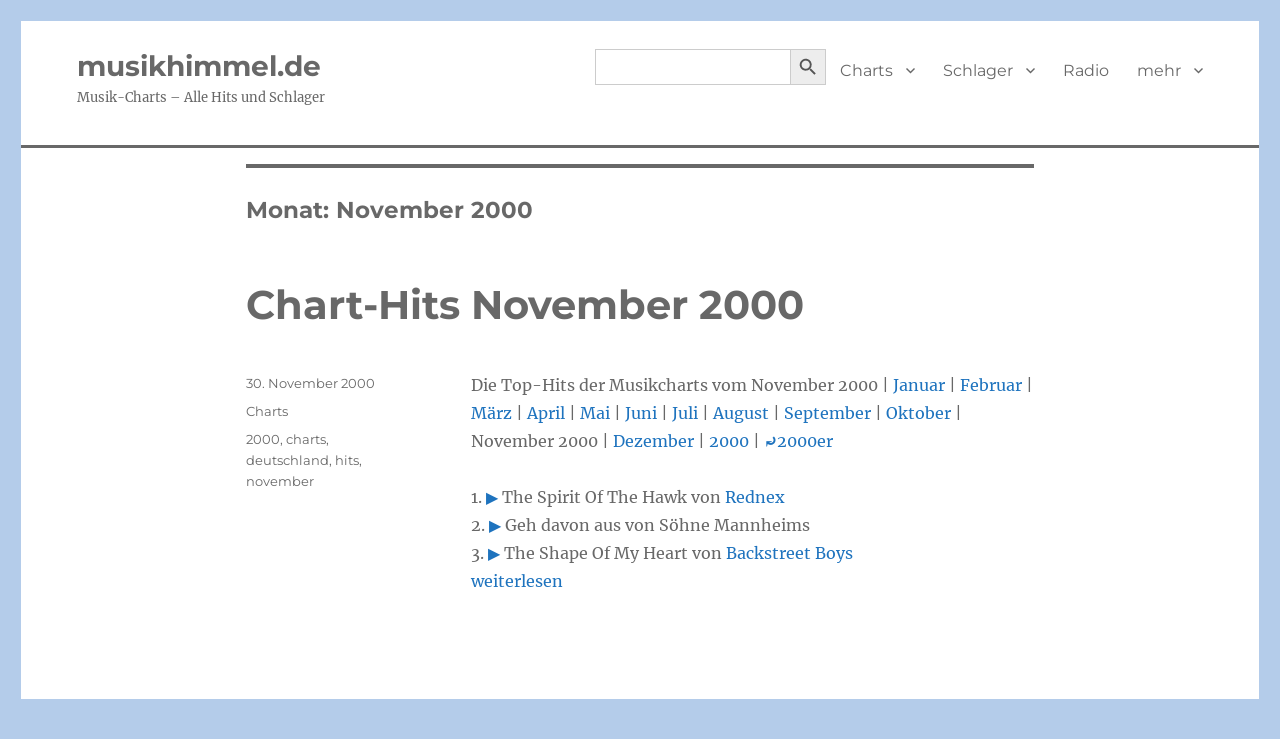

--- FILE ---
content_type: text/html; charset=UTF-8
request_url: https://musikhimmel.de/2000/11/
body_size: 7090
content:
<!DOCTYPE html>
<html lang="de" class="no-js">
<head>
	<meta charset="UTF-8">
	<meta name="viewport" content="width=device-width, initial-scale=1.0">
	<link rel="profile" href="https://gmpg.org/xfn/11">
		<script>(function(html){html.className=html.className.replace(/\bno-js\b/,'js')})(document.documentElement)</script>
<title>November 2000 &#8211; musikhimmel.de</title>
<meta name='robots' content='max-image-preview:large' />
<link rel="alternate" type="application/rss+xml" title="musikhimmel.de &raquo; Feed" href="https://musikhimmel.de/feed/" />
<style id='wp-img-auto-sizes-contain-inline-css'>img:is([sizes=auto i],[sizes^="auto," i]){contain-intrinsic-size:3000px 1500px}</style>
<style id='classic-theme-styles-inline-css'>/*! This file is auto-generated */
.wp-block-button__link{color:#fff;background-color:#32373c;border-radius:9999px;box-shadow:none;text-decoration:none;padding:calc(.667em + 2px) calc(1.333em + 2px);font-size:1.125em}.wp-block-file__button{background:#32373c;color:#fff;text-decoration:none}</style>
<link rel='stylesheet' id='wpacu-combined-css-head-1' href='https://musikhimmel.de/wp-content/cache/asset-cleanup/css/head-fe883b1c5ad0dbc9087c1fdeb00476b3a98a9af2.css' type='text/css' media='all' />







<script id="seo-automated-link-building-js-extra">var seoAutomatedLinkBuilding={"ajaxUrl":"https://musikhimmel.de/wp-admin/admin-ajax.php"}</script>
<script id="twentysixteen-script-js-extra">var screenReaderText={"expand":"Untermen\u00fc \u00f6ffnen","collapse":"Untermen\u00fc schlie\u00dfen"}</script>
<script src="https://musikhimmel.de/wp-content/cache/asset-cleanup/js/item/twentysixteen__js__functions-js-v1399ef5ed3bde61921f119b99fbdd09766de65d4.js" id="twentysixteen-script-js" defer data-wp-strategy="defer"></script>
<script id="__ytprefs__-js-extra">var _EPYT_={"ajaxurl":"https://musikhimmel.de/wp-admin/admin-ajax.php","security":"540a79e004","gallery_scrolloffset":"20","eppathtoscripts":"https://musikhimmel.de/wp-content/plugins/youtube-embed-plus-pro/scripts/","eppath":"https://musikhimmel.de/wp-content/plugins/youtube-embed-plus-pro/","epresponsiveselector":"[\"iframe.__youtube_prefs__\",\"iframe[src*='youtube.com']\",\"iframe[src*='youtube-nocookie.com']\",\"iframe[data-ep-src*='youtube.com']\",\"iframe[data-ep-src*='youtube-nocookie.com']\",\"iframe[data-ep-gallerysrc*='youtube.com']\"]","epdovol":"1","version":"14.2.4","evselector":"iframe.__youtube_prefs__[src], iframe[src*=\"youtube.com/embed/\"], iframe[src*=\"youtube-nocookie.com/embed/\"]","ajax_compat":"","maxres_facade":"eager","ytapi_load":"light","pause_others":"","stopMobileBuffer":"1","facade_mode":"","not_live_on_channel":"","not_live_showtime":"180","dshpre":"1"}</script>
<script id='wpacu-combined-js-head-group-1' src='https://musikhimmel.de/wp-content/cache/asset-cleanup/js/head-098dd7b87044ec8d347cf52c09d89a58e8855fc4.js'></script><link rel="https://api.w.org/" href="https://musikhimmel.de/wp-json/" /><link rel="EditURI" type="application/rsd+xml" title="RSD" href="https://musikhimmel.de/xmlrpc.php?rsd" />
<meta name="generator" content="WordPress 6.9" />
<!-- HFCM by 99 Robots - Snippet # 9: Werbebitte -->
<script async src="https://fundingchoicesmessages.google.com/i/pub-3582162079847852?ers=1"></script><script>(function(){function signalGooglefcPresent(){if(!window.frames.googlefcPresent){if(document.body){const iframe=document.createElement('iframe');iframe.style='width: 0; height: 0; border: none; z-index: -1000; left: -1000px; top: -1000px;';iframe.style.display='none';iframe.name='googlefcPresent';document.body.appendChild(iframe)}else{setTimeout(signalGooglefcPresent,0)}}}signalGooglefcPresent()})()</script>
<!-- /end HFCM by 99 Robots -->
<!-- Analytics by WP Statistics - https://wp-statistics.com -->
<style id="custom-background-css">body.custom-background{background-color:#b4ccea}</style>
			<style id="wp-custom-css">#masthead{padding-top:0px!important;padding-bottom:12px!important}.home article{margin-bottom:20px!important}.site-header{padding-top:12px!important;padding-bottom:12px!important;border-bottom:3px solid!important;margin-bottom:16px!important}a:link{box-shadow:none}a:visited{box-shadow:none}a:hover{box-shadow:none}.site-info{visibility:hidden!important}</style>
					<style type="text/css">
					</style>
		<style id='global-styles-inline-css'>:root{--wp--preset--aspect-ratio--square:1;--wp--preset--aspect-ratio--4-3:4/3;--wp--preset--aspect-ratio--3-4:3/4;--wp--preset--aspect-ratio--3-2:3/2;--wp--preset--aspect-ratio--2-3:2/3;--wp--preset--aspect-ratio--16-9:16/9;--wp--preset--aspect-ratio--9-16:9/16;--wp--preset--color--black:#000000;--wp--preset--color--cyan-bluish-gray:#abb8c3;--wp--preset--color--white:#fff;--wp--preset--color--pale-pink:#f78da7;--wp--preset--color--vivid-red:#cf2e2e;--wp--preset--color--luminous-vivid-orange:#ff6900;--wp--preset--color--luminous-vivid-amber:#fcb900;--wp--preset--color--light-green-cyan:#7bdcb5;--wp--preset--color--vivid-green-cyan:#00d084;--wp--preset--color--pale-cyan-blue:#8ed1fc;--wp--preset--color--vivid-cyan-blue:#0693e3;--wp--preset--color--vivid-purple:#9b51e0;--wp--preset--color--dark-gray:#1a1a1a;--wp--preset--color--medium-gray:#686868;--wp--preset--color--light-gray:#e5e5e5;--wp--preset--color--blue-gray:#4d545c;--wp--preset--color--bright-blue:#007acc;--wp--preset--color--light-blue:#9adffd;--wp--preset--color--dark-brown:#402b30;--wp--preset--color--medium-brown:#774e24;--wp--preset--color--dark-red:#640c1f;--wp--preset--color--bright-red:#ff675f;--wp--preset--color--yellow:#ffef8e;--wp--preset--gradient--vivid-cyan-blue-to-vivid-purple:linear-gradient(135deg,rgb(6,147,227) 0%,rgb(155,81,224) 100%);--wp--preset--gradient--light-green-cyan-to-vivid-green-cyan:linear-gradient(135deg,rgb(122,220,180) 0%,rgb(0,208,130) 100%);--wp--preset--gradient--luminous-vivid-amber-to-luminous-vivid-orange:linear-gradient(135deg,rgb(252,185,0) 0%,rgb(255,105,0) 100%);--wp--preset--gradient--luminous-vivid-orange-to-vivid-red:linear-gradient(135deg,rgb(255,105,0) 0%,rgb(207,46,46) 100%);--wp--preset--gradient--very-light-gray-to-cyan-bluish-gray:linear-gradient(135deg,rgb(238,238,238) 0%,rgb(169,184,195) 100%);--wp--preset--gradient--cool-to-warm-spectrum:linear-gradient(135deg,rgb(74,234,220) 0%,rgb(151,120,209) 20%,rgb(207,42,186) 40%,rgb(238,44,130) 60%,rgb(251,105,98) 80%,rgb(254,248,76) 100%);--wp--preset--gradient--blush-light-purple:linear-gradient(135deg,rgb(255,206,236) 0%,rgb(152,150,240) 100%);--wp--preset--gradient--blush-bordeaux:linear-gradient(135deg,rgb(254,205,165) 0%,rgb(254,45,45) 50%,rgb(107,0,62) 100%);--wp--preset--gradient--luminous-dusk:linear-gradient(135deg,rgb(255,203,112) 0%,rgb(199,81,192) 50%,rgb(65,88,208) 100%);--wp--preset--gradient--pale-ocean:linear-gradient(135deg,rgb(255,245,203) 0%,rgb(182,227,212) 50%,rgb(51,167,181) 100%);--wp--preset--gradient--electric-grass:linear-gradient(135deg,rgb(202,248,128) 0%,rgb(113,206,126) 100%);--wp--preset--gradient--midnight:linear-gradient(135deg,rgb(2,3,129) 0%,rgb(40,116,252) 100%);--wp--preset--font-size--small:13px;--wp--preset--font-size--medium:20px;--wp--preset--font-size--large:36px;--wp--preset--font-size--x-large:42px;--wp--preset--spacing--20:0.44rem;--wp--preset--spacing--30:0.67rem;--wp--preset--spacing--40:1rem;--wp--preset--spacing--50:1.5rem;--wp--preset--spacing--60:2.25rem;--wp--preset--spacing--70:3.38rem;--wp--preset--spacing--80:5.06rem;--wp--preset--shadow--natural:6px 6px 9px rgba(0, 0, 0, 0.2);--wp--preset--shadow--deep:12px 12px 50px rgba(0, 0, 0, 0.4);--wp--preset--shadow--sharp:6px 6px 0px rgba(0, 0, 0, 0.2);--wp--preset--shadow--outlined:6px 6px 0px -3px rgb(255, 255, 255), 6px 6px rgb(0, 0, 0);--wp--preset--shadow--crisp:6px 6px 0px rgb(0, 0, 0)}:where(.is-layout-flex){gap:.5em}:where(.is-layout-grid){gap:.5em}body .is-layout-flex{display:flex}.is-layout-flex{flex-wrap:wrap;align-items:center}.is-layout-flex>:is(*,div){margin:0}body .is-layout-grid{display:grid}.is-layout-grid>:is(*,div){margin:0}:where(.wp-block-columns.is-layout-flex){gap:2em}:where(.wp-block-columns.is-layout-grid){gap:2em}:where(.wp-block-post-template.is-layout-flex){gap:1.25em}:where(.wp-block-post-template.is-layout-grid){gap:1.25em}.has-black-color{color:var(--wp--preset--color--black)!important}.has-cyan-bluish-gray-color{color:var(--wp--preset--color--cyan-bluish-gray)!important}.has-white-color{color:var(--wp--preset--color--white)!important}.has-pale-pink-color{color:var(--wp--preset--color--pale-pink)!important}.has-vivid-red-color{color:var(--wp--preset--color--vivid-red)!important}.has-luminous-vivid-orange-color{color:var(--wp--preset--color--luminous-vivid-orange)!important}.has-luminous-vivid-amber-color{color:var(--wp--preset--color--luminous-vivid-amber)!important}.has-light-green-cyan-color{color:var(--wp--preset--color--light-green-cyan)!important}.has-vivid-green-cyan-color{color:var(--wp--preset--color--vivid-green-cyan)!important}.has-pale-cyan-blue-color{color:var(--wp--preset--color--pale-cyan-blue)!important}.has-vivid-cyan-blue-color{color:var(--wp--preset--color--vivid-cyan-blue)!important}.has-vivid-purple-color{color:var(--wp--preset--color--vivid-purple)!important}.has-black-background-color{background-color:var(--wp--preset--color--black)!important}.has-cyan-bluish-gray-background-color{background-color:var(--wp--preset--color--cyan-bluish-gray)!important}.has-white-background-color{background-color:var(--wp--preset--color--white)!important}.has-pale-pink-background-color{background-color:var(--wp--preset--color--pale-pink)!important}.has-vivid-red-background-color{background-color:var(--wp--preset--color--vivid-red)!important}.has-luminous-vivid-orange-background-color{background-color:var(--wp--preset--color--luminous-vivid-orange)!important}.has-luminous-vivid-amber-background-color{background-color:var(--wp--preset--color--luminous-vivid-amber)!important}.has-light-green-cyan-background-color{background-color:var(--wp--preset--color--light-green-cyan)!important}.has-vivid-green-cyan-background-color{background-color:var(--wp--preset--color--vivid-green-cyan)!important}.has-pale-cyan-blue-background-color{background-color:var(--wp--preset--color--pale-cyan-blue)!important}.has-vivid-cyan-blue-background-color{background-color:var(--wp--preset--color--vivid-cyan-blue)!important}.has-vivid-purple-background-color{background-color:var(--wp--preset--color--vivid-purple)!important}.has-black-border-color{border-color:var(--wp--preset--color--black)!important}.has-cyan-bluish-gray-border-color{border-color:var(--wp--preset--color--cyan-bluish-gray)!important}.has-white-border-color{border-color:var(--wp--preset--color--white)!important}.has-pale-pink-border-color{border-color:var(--wp--preset--color--pale-pink)!important}.has-vivid-red-border-color{border-color:var(--wp--preset--color--vivid-red)!important}.has-luminous-vivid-orange-border-color{border-color:var(--wp--preset--color--luminous-vivid-orange)!important}.has-luminous-vivid-amber-border-color{border-color:var(--wp--preset--color--luminous-vivid-amber)!important}.has-light-green-cyan-border-color{border-color:var(--wp--preset--color--light-green-cyan)!important}.has-vivid-green-cyan-border-color{border-color:var(--wp--preset--color--vivid-green-cyan)!important}.has-pale-cyan-blue-border-color{border-color:var(--wp--preset--color--pale-cyan-blue)!important}.has-vivid-cyan-blue-border-color{border-color:var(--wp--preset--color--vivid-cyan-blue)!important}.has-vivid-purple-border-color{border-color:var(--wp--preset--color--vivid-purple)!important}.has-vivid-cyan-blue-to-vivid-purple-gradient-background{background:var(--wp--preset--gradient--vivid-cyan-blue-to-vivid-purple)!important}.has-light-green-cyan-to-vivid-green-cyan-gradient-background{background:var(--wp--preset--gradient--light-green-cyan-to-vivid-green-cyan)!important}.has-luminous-vivid-amber-to-luminous-vivid-orange-gradient-background{background:var(--wp--preset--gradient--luminous-vivid-amber-to-luminous-vivid-orange)!important}.has-luminous-vivid-orange-to-vivid-red-gradient-background{background:var(--wp--preset--gradient--luminous-vivid-orange-to-vivid-red)!important}.has-very-light-gray-to-cyan-bluish-gray-gradient-background{background:var(--wp--preset--gradient--very-light-gray-to-cyan-bluish-gray)!important}.has-cool-to-warm-spectrum-gradient-background{background:var(--wp--preset--gradient--cool-to-warm-spectrum)!important}.has-blush-light-purple-gradient-background{background:var(--wp--preset--gradient--blush-light-purple)!important}.has-blush-bordeaux-gradient-background{background:var(--wp--preset--gradient--blush-bordeaux)!important}.has-luminous-dusk-gradient-background{background:var(--wp--preset--gradient--luminous-dusk)!important}.has-pale-ocean-gradient-background{background:var(--wp--preset--gradient--pale-ocean)!important}.has-electric-grass-gradient-background{background:var(--wp--preset--gradient--electric-grass)!important}.has-midnight-gradient-background{background:var(--wp--preset--gradient--midnight)!important}.has-small-font-size{font-size:var(--wp--preset--font-size--small)!important}.has-medium-font-size{font-size:var(--wp--preset--font-size--medium)!important}.has-large-font-size{font-size:var(--wp--preset--font-size--large)!important}.has-x-large-font-size{font-size:var(--wp--preset--font-size--x-large)!important}</style>
</head>

<body data-rsssl=1 class="archive date custom-background wp-embed-responsive wp-theme-twentysixteen twentysixteen no-sidebar hfeed">
<div id="page" class="site">
	<div class="site-inner">
		<a class="skip-link screen-reader-text" href="#content">
			Zum Inhalt springen		</a>

		<header id="masthead" class="site-header">
			<div class="site-header-main">
				<div class="site-branding">
											<p class="site-title"><a href="https://musikhimmel.de/" rel="home" >musikhimmel.de</a></p>
												<p class="site-description">Musik-Charts &#8211; Alle Hits und Schlager</p>
									</div><!-- .site-branding -->

									<button id="menu-toggle" class="menu-toggle">Menü</button>

					<div id="site-header-menu" class="site-header-menu">
													<nav id="site-navigation" class="main-navigation" aria-label="Primäres Menü">
								<div class="menu-menue1-container"><ul id="menu-menue1" class="primary-menu"><li class=" astm-search-menu is-menu default is-first menu-item"><form  class="is-search-form is-form-style is-form-style-3 is-form-id-66752 " action="https://musikhimmel.de/" method="get" role="search" ><label for="is-search-input-66752"><span class="is-screen-reader-text">Search for:</span><input  type="search" id="is-search-input-66752" name="s" value="" class="is-search-input" placeholder="" autocomplete=off /></label><button type="submit" class="is-search-submit"><span class="is-screen-reader-text">Search Button</span><span class="is-search-icon"><svg focusable="false" aria-label="Search" xmlns="http://www.w3.org/2000/svg" viewBox="0 0 24 24" width="24px"><path d="M15.5 14h-.79l-.28-.27C15.41 12.59 16 11.11 16 9.5 16 5.91 13.09 3 9.5 3S3 5.91 3 9.5 5.91 16 9.5 16c1.61 0 3.09-.59 4.23-1.57l.27.28v.79l5 4.99L20.49 19l-4.99-5zm-6 0C7.01 14 5 11.99 5 9.5S7.01 5 9.5 5 14 7.01 14 9.5 11.99 14 9.5 14z"></path></svg></span></button><input type="hidden" name="id" value="66752" /></form><div class="search-close"></div></li><li id="menu-item-241" class="menu-item menu-item-type-post_type menu-item-object-post menu-item-has-children menu-item-241"><a href="https://musikhimmel.de/chart-hits/">Charts</a>
<ul class="sub-menu">
	<li id="menu-item-237" class="menu-item menu-item-type-post_type menu-item-object-post menu-item-237"><a href="https://musikhimmel.de/chart-hits-60er/">60er Charts</a></li>
	<li id="menu-item-785" class="menu-item menu-item-type-post_type menu-item-object-post menu-item-785"><a href="https://musikhimmel.de/chart-hits-70er/">70er Charts</a></li>
	<li id="menu-item-1371" class="menu-item menu-item-type-post_type menu-item-object-post menu-item-1371"><a href="https://musikhimmel.de/chart-hits-80er/">80er Charts</a></li>
	<li id="menu-item-1441" class="menu-item menu-item-type-post_type menu-item-object-post menu-item-1441"><a href="https://musikhimmel.de/chart-hits-90er/">90er Charts</a></li>
	<li id="menu-item-1667" class="menu-item menu-item-type-post_type menu-item-object-post menu-item-1667"><a href="https://musikhimmel.de/chart-hits-2000er/">2000er Charts</a></li>
	<li id="menu-item-1928" class="menu-item menu-item-type-post_type menu-item-object-post menu-item-1928"><a href="https://musikhimmel.de/charts-hits-2010er/">2010er Charts</a></li>
	<li id="menu-item-56263" class="menu-item menu-item-type-post_type menu-item-object-post menu-item-56263"><a href="https://musikhimmel.de/chart-hits-2020er/">2020er Charts</a></li>
</ul>
</li>
<li id="menu-item-251" class="menu-item menu-item-type-post_type menu-item-object-post menu-item-has-children menu-item-251"><a href="https://musikhimmel.de/schlager/">Schlager</a>
<ul class="sub-menu">
	<li id="menu-item-1531" class="menu-item menu-item-type-post_type menu-item-object-post menu-item-1531"><a href="https://musikhimmel.de/schlager-30er/">30er Schlager</a></li>
	<li id="menu-item-1578" class="menu-item menu-item-type-post_type menu-item-object-post menu-item-1578"><a href="https://musikhimmel.de/schlager-40er/">40er Schlager</a></li>
	<li id="menu-item-1486" class="menu-item menu-item-type-post_type menu-item-object-post menu-item-1486"><a href="https://musikhimmel.de/schlager-50er/">50er Schlager</a></li>
	<li id="menu-item-367" class="menu-item menu-item-type-post_type menu-item-object-post menu-item-367"><a href="https://musikhimmel.de/schlager-60er/">60er Schlager</a></li>
	<li id="menu-item-248" class="menu-item menu-item-type-post_type menu-item-object-post menu-item-248"><a href="https://musikhimmel.de/schlager-70er/">70er Schlager</a></li>
	<li id="menu-item-257" class="menu-item menu-item-type-post_type menu-item-object-post menu-item-257"><a href="https://musikhimmel.de/schlager-80er/">80er Schlager</a></li>
	<li id="menu-item-256" class="menu-item menu-item-type-post_type menu-item-object-post menu-item-256"><a href="https://musikhimmel.de/schlager-90er/">90er Schlager</a></li>
	<li id="menu-item-290" class="menu-item menu-item-type-post_type menu-item-object-post menu-item-290"><a href="https://musikhimmel.de/schlager-2000er/">2000er Schlager</a></li>
	<li id="menu-item-307" class="menu-item menu-item-type-post_type menu-item-object-post menu-item-307"><a href="https://musikhimmel.de/schlager-2010er/">2010er Schlager</a></li>
	<li id="menu-item-67045" class="menu-item menu-item-type-post_type menu-item-object-post menu-item-67045"><a href="https://musikhimmel.de/schlager-2020er/">2020er Schlager</a></li>
</ul>
</li>
<li id="menu-item-63794" class="menu-item menu-item-type-post_type menu-item-object-page menu-item-63794"><a href="https://musikhimmel.de/musikhimmel-radio/">Radio</a></li>
<li id="menu-item-62514" class="menu-item menu-item-type-custom menu-item-object-custom menu-item-home menu-item-has-children menu-item-62514"><a href="https://musikhimmel.de">mehr</a>
<ul class="sub-menu">
	<li id="menu-item-1706" class="menu-item menu-item-type-post_type menu-item-object-post menu-item-1706"><a href="https://musikhimmel.de/nummer-eins-hits/">Nr.1-Hits</a></li>
	<li id="menu-item-471" class="menu-item menu-item-type-post_type menu-item-object-post menu-item-471"><a href="https://musikhimmel.de/sommerhits/">Sommerhits</a></li>
	<li id="menu-item-5385" class="menu-item menu-item-type-post_type menu-item-object-post menu-item-5385"><a href="https://musikhimmel.de/albumcharts/">Albumcharts</a></li>
	<li id="menu-item-27" class="menu-item menu-item-type-post_type menu-item-object-page menu-item-27"><a href="https://musikhimmel.de/impressum/">Impressum</a></li>
	<li id="menu-item-78290" class="menu-item menu-item-type-post_type menu-item-object-page menu-item-78290"><a href="https://musikhimmel.de/ueber-uns/">Über uns</a></li>
	<li id="menu-item-34" class="menu-item menu-item-type-post_type menu-item-object-page menu-item-privacy-policy menu-item-34"><a rel="privacy-policy" href="https://musikhimmel.de/datenschutz/">Daten</a></li>
	<li id="menu-item-73479" class="menu-item menu-item-type-post_type menu-item-object-post menu-item-73479"><a href="https://musikhimmel.de/songs-zu-bestimmten-themen/">Thema</a></li>
	<li id="menu-item-64096" class="menu-item menu-item-type-post_type menu-item-object-page menu-item-64096"><a href="https://musikhimmel.de/musikrichtungen/">Musikrichtungen</a></li>
	<li id="menu-item-73443" class="menu-item menu-item-type-post_type menu-item-object-post menu-item-73443"><a href="https://musikhimmel.de/ddr-hitparade-die-ost-charts/">DDR-Charts</a></li>
	<li id="menu-item-73444" class="menu-item menu-item-type-post_type menu-item-object-post menu-item-73444"><a href="https://musikhimmel.de/filmmusik/">Filmmusik</a></li>
	<li id="menu-item-73442" class="menu-item menu-item-type-post_type menu-item-object-post menu-item-73442"><a href="https://musikhimmel.de/schlechteste-lieder-aller-zeiten/">Schlechteste Lieder</a></li>
	<li id="menu-item-73445" class="menu-item menu-item-type-post_type menu-item-object-post menu-item-73445"><a href="https://musikhimmel.de/weihnachtshits/">Weihnachtshits</a></li>
	<li id="menu-item-95816" class="menu-item menu-item-type-post_type menu-item-object-post menu-item-95816"><a href="https://musikhimmel.de/discographien-alle-chart-hits-der-stars/">Discographien</a></li>
</ul>
</li>
</ul></div>							</nav><!-- .main-navigation -->
						
											</div><!-- .site-header-menu -->
							</div><!-- .site-header-main -->

					</header><!-- .site-header -->

		<div id="content" class="site-content">

	<div id="primary" class="content-area">
		<main id="main" class="site-main">

		
			<header class="page-header">
				<h1 class="page-title">Monat: <span>November 2000</span></h1>			</header><!-- .page-header -->

			
<article id="post-3237" class="post-3237 post type-post status-publish format-standard hentry category-charts tag-55 tag-charts tag-deutschland tag-hits tag-november">
	<header class="entry-header">
		
		<h2 class="entry-title"><a href="https://musikhimmel.de/chart-hits-november-2000/" rel="bookmark">Chart-Hits November 2000</a></h2>	</header><!-- .entry-header -->

	
	
	<div class="entry-content">
		<p>Die Top-Hits der Musikcharts vom November 2000 | <a href="https://musikhimmel.de/chart-hits-januar-2000/">Januar</a> | <a href="https://musikhimmel.de/chart-hits-februar-2000/">Februar</a> | <a href="https://musikhimmel.de/chart-hits-maerz-2000/">März</a> | <a href="https://musikhimmel.de/chart-hits-april-2000/">April</a> | <a href="https://musikhimmel.de/chart-hits-mai-2000/">Mai</a> | <a href="https://musikhimmel.de/chart-hits-juni-2000/">Juni</a> | <a href="https://musikhimmel.de/chart-hits-juli-2000/">Juli</a> | <a href="https://musikhimmel.de/chart-hits-august-2000/">August</a> | <a href="https://musikhimmel.de/chart-hits-september-2000/">September</a> | <a href="https://musikhimmel.de/chart-hits-oktober-2000/">Oktober</a> | November 2000 | <a href="https://musikhimmel.de/chart-hits-dezember-2000/">Dezember</a> | <a href="https://musikhimmel.de/chart-hits-2000/">2000</a> | <a href="https://musikhimmel.de/chart-hits-2000er/"><strong>⤾</strong>2000er</a></p>
<p>1. 	<a href="https://musikhimmel.de/video-rednex-spirit-of-the-hawk/" rel="noopener" target="_blank">&#x25b6;</a> The Spirit Of The Hawk von <a href="https://musikhimmel.de/alle-chart-hits-von-rednex/" data-internallinksmanager029f6b8e52c="515" title="Alle Chart-Hits von Rednex">Rednex</a><br />
2. 	<a href="https://musikhimmel.de/video-soehne-mannheims-geh-davon-aus/" rel="noopener" target="_blank">&#x25b6;</a> Geh davon aus von Söhne Mannheims<br />
3. 	<a href="https://musikhimmel.de/video-backstreet-boys-shape-of-my-heart/" rel="noopener" target="_blank">&#x25b6;</a> The Shape Of My Heart von <a href="https://musikhimmel.de/alle-chart-hits-der-backstreet-boys/" data-internallinksmanager029f6b8e52c="165" title="Alle Chart-Hits der Backstreet Boys">Backstreet Boys</a><br />
 <a href="https://musikhimmel.de/chart-hits-november-2000/#more-3237" class="more-link"><span class="screen-reader-text">„Chart-Hits November 2000“ </span>weiterlesen</a></p>
	</div><!-- .entry-content -->

	<footer class="entry-footer">
		<span class="byline"><span class="screen-reader-text">Autor </span><span class="author vcard"><a class="url fn n" href="#">musikhimmel</a></span></span><span class="posted-on"><span class="screen-reader-text">Veröffentlicht am </span><a href="https://musikhimmel.de/chart-hits-november-2000/" rel="bookmark"><time class="entry-date published" datetime="2000-11-30T11:43:07+01:00">30. November 2000</time><time class="updated" datetime="2025-07-26T17:43:50+02:00">26. Juli 2025</time></a></span><span class="cat-links"><span class="screen-reader-text">Kategorien </span><a href="https://musikhimmel.de/category/charts/" rel="category tag">Charts</a></span><span class="tags-links"><span class="screen-reader-text">Schlagwörter </span><a href="https://musikhimmel.de/tag/2000/" rel="tag">2000</a>, <a href="https://musikhimmel.de/tag/charts/" rel="tag">charts</a>, <a href="https://musikhimmel.de/tag/deutschland/" rel="tag">deutschland</a>, <a href="https://musikhimmel.de/tag/hits/" rel="tag">hits</a>, <a href="https://musikhimmel.de/tag/november/" rel="tag">november</a></span>			</footer><!-- .entry-footer -->
</article><!-- #post-3237 -->

		</main><!-- .site-main -->
	</div><!-- .content-area -->



		</div><!-- .site-content -->

		<footer id="colophon" class="site-footer">
							<nav class="main-navigation" aria-label="Primäres Footer-Menü">
					<div class="menu-menue1-container"><ul id="menu-menue1-1" class="primary-menu"><li class=" astm-search-menu is-menu default is-first menu-item"><form  class="is-search-form is-form-style is-form-style-3 is-form-id-66752 " action="https://musikhimmel.de/" method="get" role="search" ><label for="is-search-input-66752"><span class="is-screen-reader-text">Search for:</span><input  type="search" id="is-search-input-66752" name="s" value="" class="is-search-input" placeholder="" autocomplete=off /></label><button type="submit" class="is-search-submit"><span class="is-screen-reader-text">Search Button</span><span class="is-search-icon"><svg focusable="false" aria-label="Search" xmlns="http://www.w3.org/2000/svg" viewBox="0 0 24 24" width="24px"><path d="M15.5 14h-.79l-.28-.27C15.41 12.59 16 11.11 16 9.5 16 5.91 13.09 3 9.5 3S3 5.91 3 9.5 5.91 16 9.5 16c1.61 0 3.09-.59 4.23-1.57l.27.28v.79l5 4.99L20.49 19l-4.99-5zm-6 0C7.01 14 5 11.99 5 9.5S7.01 5 9.5 5 14 7.01 14 9.5 11.99 14 9.5 14z"></path></svg></span></button><input type="hidden" name="id" value="66752" /></form><div class="search-close"></div></li><li class="menu-item menu-item-type-post_type menu-item-object-post menu-item-has-children menu-item-241"><a href="https://musikhimmel.de/chart-hits/">Charts</a>
<ul class="sub-menu">
	<li class="menu-item menu-item-type-post_type menu-item-object-post menu-item-237"><a href="https://musikhimmel.de/chart-hits-60er/">60er Charts</a></li>
	<li class="menu-item menu-item-type-post_type menu-item-object-post menu-item-785"><a href="https://musikhimmel.de/chart-hits-70er/">70er Charts</a></li>
	<li class="menu-item menu-item-type-post_type menu-item-object-post menu-item-1371"><a href="https://musikhimmel.de/chart-hits-80er/">80er Charts</a></li>
	<li class="menu-item menu-item-type-post_type menu-item-object-post menu-item-1441"><a href="https://musikhimmel.de/chart-hits-90er/">90er Charts</a></li>
	<li class="menu-item menu-item-type-post_type menu-item-object-post menu-item-1667"><a href="https://musikhimmel.de/chart-hits-2000er/">2000er Charts</a></li>
	<li class="menu-item menu-item-type-post_type menu-item-object-post menu-item-1928"><a href="https://musikhimmel.de/charts-hits-2010er/">2010er Charts</a></li>
	<li class="menu-item menu-item-type-post_type menu-item-object-post menu-item-56263"><a href="https://musikhimmel.de/chart-hits-2020er/">2020er Charts</a></li>
</ul>
</li>
<li class="menu-item menu-item-type-post_type menu-item-object-post menu-item-has-children menu-item-251"><a href="https://musikhimmel.de/schlager/">Schlager</a>
<ul class="sub-menu">
	<li class="menu-item menu-item-type-post_type menu-item-object-post menu-item-1531"><a href="https://musikhimmel.de/schlager-30er/">30er Schlager</a></li>
	<li class="menu-item menu-item-type-post_type menu-item-object-post menu-item-1578"><a href="https://musikhimmel.de/schlager-40er/">40er Schlager</a></li>
	<li class="menu-item menu-item-type-post_type menu-item-object-post menu-item-1486"><a href="https://musikhimmel.de/schlager-50er/">50er Schlager</a></li>
	<li class="menu-item menu-item-type-post_type menu-item-object-post menu-item-367"><a href="https://musikhimmel.de/schlager-60er/">60er Schlager</a></li>
	<li class="menu-item menu-item-type-post_type menu-item-object-post menu-item-248"><a href="https://musikhimmel.de/schlager-70er/">70er Schlager</a></li>
	<li class="menu-item menu-item-type-post_type menu-item-object-post menu-item-257"><a href="https://musikhimmel.de/schlager-80er/">80er Schlager</a></li>
	<li class="menu-item menu-item-type-post_type menu-item-object-post menu-item-256"><a href="https://musikhimmel.de/schlager-90er/">90er Schlager</a></li>
	<li class="menu-item menu-item-type-post_type menu-item-object-post menu-item-290"><a href="https://musikhimmel.de/schlager-2000er/">2000er Schlager</a></li>
	<li class="menu-item menu-item-type-post_type menu-item-object-post menu-item-307"><a href="https://musikhimmel.de/schlager-2010er/">2010er Schlager</a></li>
	<li class="menu-item menu-item-type-post_type menu-item-object-post menu-item-67045"><a href="https://musikhimmel.de/schlager-2020er/">2020er Schlager</a></li>
</ul>
</li>
<li class="menu-item menu-item-type-post_type menu-item-object-page menu-item-63794"><a href="https://musikhimmel.de/musikhimmel-radio/">Radio</a></li>
<li class="menu-item menu-item-type-custom menu-item-object-custom menu-item-home menu-item-has-children menu-item-62514"><a href="https://musikhimmel.de">mehr</a>
<ul class="sub-menu">
	<li class="menu-item menu-item-type-post_type menu-item-object-post menu-item-1706"><a href="https://musikhimmel.de/nummer-eins-hits/">Nr.1-Hits</a></li>
	<li class="menu-item menu-item-type-post_type menu-item-object-post menu-item-471"><a href="https://musikhimmel.de/sommerhits/">Sommerhits</a></li>
	<li class="menu-item menu-item-type-post_type menu-item-object-post menu-item-5385"><a href="https://musikhimmel.de/albumcharts/">Albumcharts</a></li>
	<li class="menu-item menu-item-type-post_type menu-item-object-page menu-item-27"><a href="https://musikhimmel.de/impressum/">Impressum</a></li>
	<li class="menu-item menu-item-type-post_type menu-item-object-page menu-item-78290"><a href="https://musikhimmel.de/ueber-uns/">Über uns</a></li>
	<li class="menu-item menu-item-type-post_type menu-item-object-page menu-item-privacy-policy menu-item-34"><a rel="privacy-policy" href="https://musikhimmel.de/datenschutz/">Daten</a></li>
	<li class="menu-item menu-item-type-post_type menu-item-object-post menu-item-73479"><a href="https://musikhimmel.de/songs-zu-bestimmten-themen/">Thema</a></li>
	<li class="menu-item menu-item-type-post_type menu-item-object-page menu-item-64096"><a href="https://musikhimmel.de/musikrichtungen/">Musikrichtungen</a></li>
	<li class="menu-item menu-item-type-post_type menu-item-object-post menu-item-73443"><a href="https://musikhimmel.de/ddr-hitparade-die-ost-charts/">DDR-Charts</a></li>
	<li class="menu-item menu-item-type-post_type menu-item-object-post menu-item-73444"><a href="https://musikhimmel.de/filmmusik/">Filmmusik</a></li>
	<li class="menu-item menu-item-type-post_type menu-item-object-post menu-item-73442"><a href="https://musikhimmel.de/schlechteste-lieder-aller-zeiten/">Schlechteste Lieder</a></li>
	<li class="menu-item menu-item-type-post_type menu-item-object-post menu-item-73445"><a href="https://musikhimmel.de/weihnachtshits/">Weihnachtshits</a></li>
	<li class="menu-item menu-item-type-post_type menu-item-object-post menu-item-95816"><a href="https://musikhimmel.de/discographien-alle-chart-hits-der-stars/">Discographien</a></li>
</ul>
</li>
</ul></div>				</nav><!-- .main-navigation -->
			
			
			<div class="site-info">
								<span class="site-title"><a href="https://musikhimmel.de/" rel="home">musikhimmel.de</a></span>
				<a class="privacy-policy-link" href="https://musikhimmel.de/datenschutz/" rel="privacy-policy">Daten/Cookies</a><span role="separator" aria-hidden="true"></span>				<a href="https://de.wordpress.org/" class="imprint">
					Mit Stolz präsentiert von WordPress				</a>
			</div><!-- .site-info -->
		</footer><!-- .site-footer -->
	</div><!-- .site-inner -->
</div><!-- .site -->

<script type="speculationrules">
{"prefetch":[{"source":"document","where":{"and":[{"href_matches":"/*"},{"not":{"href_matches":["/wp-*.php","/wp-admin/*","/wp-content/uploads/*","/wp-content/*","/wp-content/plugins/*","/wp-content/themes/twentysixteen/*","/*\\?(.+)"]}},{"not":{"selector_matches":"a[rel~=\"nofollow\"]"}},{"not":{"selector_matches":".no-prefetch, .no-prefetch a"}}]},"eagerness":"conservative"}]}
</script>
<script id="wp-statistics-tracker-js-extra">var WP_Statistics_Tracker_Object={"requestUrl":"https://musikhimmel.de","ajaxUrl":"https://musikhimmel.de/wp-admin/admin-ajax.php","hitParams":{"wp_statistics_hit":1,"source_type":"archive","source_id":0,"search_query":"","signature":"ac6ca747b52eca6981b2b87dc2434318","action":"wp_statistics_hit_record"},"option":{"dntEnabled":"","bypassAdBlockers":"1","consentIntegration":{"name":null,"status":[]},"isPreview":!1,"userOnline":!1,"trackAnonymously":!1,"isWpConsentApiActive":!1,"consentLevel":""},"isLegacyEventLoaded":"","customEventAjaxUrl":"https://musikhimmel.de/wp-admin/admin-ajax.php?action=wp_statistics_custom_event&nonce=53ea270eea","onlineParams":{"wp_statistics_hit":1,"source_type":"archive","source_id":0,"search_query":"","signature":"ac6ca747b52eca6981b2b87dc2434318","action":"wp_statistics_online_check"},"jsCheckTime":"60000"}</script>
<script data-wpacu-to-be-preloaded-basic='1' id='wpacu-combined-js-body-group-1' src='https://musikhimmel.de/wp-content/cache/asset-cleanup/js/body-fc30749ccace13afa51809197bfebd3839f9afbc.js'></script></body>
</html>

<!-- Dynamic page generated in 1.665 seconds. -->
<!-- Cached page generated by WP-Super-Cache on 2026-01-24 01:41:27 -->

<!-- Compression = gzip -->

--- FILE ---
content_type: application/javascript; charset=utf-8
request_url: https://fundingchoicesmessages.google.com/f/AGSKWxXoQOnbWvCXk7FGhRqRfgwz-5u-83DYiWgW7VNpkKFHsmoOshm6cuWHppARm1DRf0HYRvy77YMe45gLqc8yFzQVrJG14qAowsQnUcw8MhGh69SdX4HefkoiayD2KcBAPWwzIpEPN8bibug0oCTHmS6olQS61b05TTWSIkFpHM-dhyQeOZPV5cNdVVF9/_/adx-exchange./728x90h./adoverlayplugin./addisplay./twgetad3.
body_size: -1290
content:
window['590140b8-fef6-45cc-8266-9094c5ce82fd'] = true;